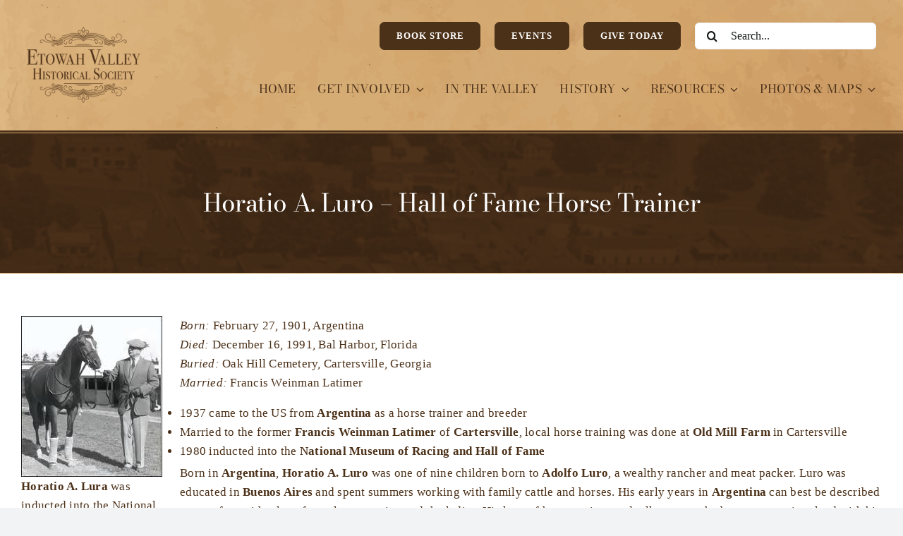

--- FILE ---
content_type: text/html; charset=UTF-8
request_url: https://evhsonline.org/bartow-history/people/horatio-a-luro-hall-of-fame-horse-trainer
body_size: 17699
content:
<!DOCTYPE html>
<html class="avada-html-layout-wide avada-html-header-position-top" lang="en-US" prefix="og: http://ogp.me/ns# fb: http://ogp.me/ns/fb#">
<head>
	<meta http-equiv="X-UA-Compatible" content="IE=edge" />
	<meta http-equiv="Content-Type" content="text/html; charset=utf-8"/>
	<meta name="viewport" content="width=device-width, initial-scale=1" />
	<title>Horatio A. Luro – Hall of Fame Horse Trainer &#8211; The Etowah Valley Historical Society of Bartow County, Georgia</title>
<meta name='robots' content='max-image-preview:large' />
<link rel='dns-prefetch' href='//www.googletagmanager.com' />
<link rel="alternate" type="application/rss+xml" title="The Etowah Valley Historical Society of Bartow County, Georgia &raquo; Feed" href="https://evhsonline.org/feed" />
<link rel="alternate" type="application/rss+xml" title="The Etowah Valley Historical Society of Bartow County, Georgia &raquo; Comments Feed" href="https://evhsonline.org/comments/feed" />
<link rel="alternate" type="text/calendar" title="The Etowah Valley Historical Society of Bartow County, Georgia &raquo; iCal Feed" href="https://evhsonline.org/events/?ical=1" />
		
		
		
				<link rel="alternate" type="application/rss+xml" title="The Etowah Valley Historical Society of Bartow County, Georgia &raquo; Horatio A. Luro – Hall of Fame Horse Trainer Comments Feed" href="https://evhsonline.org/bartow-history/people/horatio-a-luro-hall-of-fame-horse-trainer/feed" />
<link rel="alternate" title="oEmbed (JSON)" type="application/json+oembed" href="https://evhsonline.org/wp-json/oembed/1.0/embed?url=https%3A%2F%2Fevhsonline.org%2Fbartow-history%2Fpeople%2Fhoratio-a-luro-hall-of-fame-horse-trainer" />
<link rel="alternate" title="oEmbed (XML)" type="text/xml+oembed" href="https://evhsonline.org/wp-json/oembed/1.0/embed?url=https%3A%2F%2Fevhsonline.org%2Fbartow-history%2Fpeople%2Fhoratio-a-luro-hall-of-fame-horse-trainer&#038;format=xml" />
					<meta name="description" content="Horatio A. Lura was inducted into the National Museum of Racing and Hall of Fame in 1980 

Born: February 27, 1901, Argentina
Died: December 16, 1991, Bal Harbor, Florida
Buried: Oak Hill Cemetery, Cartersville, Georgia
Married: Francis Weinman Latimer

	1937 came to the US from Argentina as a horse trainer"/>
				
		<meta property="og:locale" content="en_US"/>
		<meta property="og:type" content="article"/>
		<meta property="og:site_name" content="The Etowah Valley Historical Society of Bartow County, Georgia"/>
		<meta property="og:title" content="  Horatio A. Luro – Hall of Fame Horse Trainer"/>
				<meta property="og:description" content="Horatio A. Lura was inducted into the National Museum of Racing and Hall of Fame in 1980 

Born: February 27, 1901, Argentina
Died: December 16, 1991, Bal Harbor, Florida
Buried: Oak Hill Cemetery, Cartersville, Georgia
Married: Francis Weinman Latimer

	1937 came to the US from Argentina as a horse trainer"/>
				<meta property="og:url" content="https://evhsonline.org/bartow-history/people/horatio-a-luro-hall-of-fame-horse-trainer"/>
													<meta property="article:modified_time" content="2018-11-21T16:26:37-05:00"/>
											<meta property="og:image" content="https://evhsonline.org/wp-content/uploads/2023/12/EVHS-Logo-black-1-150x150-1-1-1.png"/>
		<meta property="og:image:width" content="230"/>
		<meta property="og:image:height" content="230"/>
		<meta property="og:image:type" content="image/png"/>
				<style id='wp-img-auto-sizes-contain-inline-css' type='text/css'>
img:is([sizes=auto i],[sizes^="auto," i]){contain-intrinsic-size:3000px 1500px}
/*# sourceURL=wp-img-auto-sizes-contain-inline-css */
</style>
<link rel='stylesheet' id='mtq_CoreStyleSheets-css' href='http://evhsonline.org/wp-content/plugins/mtouch-quiz/mtq_core_style.css?ver=3.1.3' type='text/css' media='all' />
<link rel='stylesheet' id='mtq_ThemeStyleSheets-css' href='http://evhsonline.org/wp-content/plugins/mtouch-quiz/mtq_theme_style.css?ver=3.1.3' type='text/css' media='all' />
<style id='wp-emoji-styles-inline-css' type='text/css'>

	img.wp-smiley, img.emoji {
		display: inline !important;
		border: none !important;
		box-shadow: none !important;
		height: 1em !important;
		width: 1em !important;
		margin: 0 0.07em !important;
		vertical-align: -0.1em !important;
		background: none !important;
		padding: 0 !important;
	}
/*# sourceURL=wp-emoji-styles-inline-css */
</style>
<link rel='stylesheet' id='wp-block-library-css' href='https://evhsonline.org/wp-includes/css/dist/block-library/style.min.css?ver=6.9' type='text/css' media='all' />
<link rel='stylesheet' id='wc-blocks-style-css' href='https://evhsonline.org/wp-content/plugins/woocommerce/assets/client/blocks/wc-blocks.css?ver=wc-10.4.3' type='text/css' media='all' />
<style id='global-styles-inline-css' type='text/css'>
:root{--wp--preset--aspect-ratio--square: 1;--wp--preset--aspect-ratio--4-3: 4/3;--wp--preset--aspect-ratio--3-4: 3/4;--wp--preset--aspect-ratio--3-2: 3/2;--wp--preset--aspect-ratio--2-3: 2/3;--wp--preset--aspect-ratio--16-9: 16/9;--wp--preset--aspect-ratio--9-16: 9/16;--wp--preset--color--black: #000000;--wp--preset--color--cyan-bluish-gray: #abb8c3;--wp--preset--color--white: #ffffff;--wp--preset--color--pale-pink: #f78da7;--wp--preset--color--vivid-red: #cf2e2e;--wp--preset--color--luminous-vivid-orange: #ff6900;--wp--preset--color--luminous-vivid-amber: #fcb900;--wp--preset--color--light-green-cyan: #7bdcb5;--wp--preset--color--vivid-green-cyan: #00d084;--wp--preset--color--pale-cyan-blue: #8ed1fc;--wp--preset--color--vivid-cyan-blue: #0693e3;--wp--preset--color--vivid-purple: #9b51e0;--wp--preset--color--awb-color-1: #ffffff;--wp--preset--color--awb-color-2: #f9f9fb;--wp--preset--color--awb-color-3: #f2f3f5;--wp--preset--color--awb-color-4: #4c3119;--wp--preset--color--awb-color-5: #4c3119;--wp--preset--color--awb-color-6: #434549;--wp--preset--color--awb-color-7: #212326;--wp--preset--color--awb-color-8: #141617;--wp--preset--color--awb-color-custom-1: #d3a871;--wp--preset--gradient--vivid-cyan-blue-to-vivid-purple: linear-gradient(135deg,rgb(6,147,227) 0%,rgb(155,81,224) 100%);--wp--preset--gradient--light-green-cyan-to-vivid-green-cyan: linear-gradient(135deg,rgb(122,220,180) 0%,rgb(0,208,130) 100%);--wp--preset--gradient--luminous-vivid-amber-to-luminous-vivid-orange: linear-gradient(135deg,rgb(252,185,0) 0%,rgb(255,105,0) 100%);--wp--preset--gradient--luminous-vivid-orange-to-vivid-red: linear-gradient(135deg,rgb(255,105,0) 0%,rgb(207,46,46) 100%);--wp--preset--gradient--very-light-gray-to-cyan-bluish-gray: linear-gradient(135deg,rgb(238,238,238) 0%,rgb(169,184,195) 100%);--wp--preset--gradient--cool-to-warm-spectrum: linear-gradient(135deg,rgb(74,234,220) 0%,rgb(151,120,209) 20%,rgb(207,42,186) 40%,rgb(238,44,130) 60%,rgb(251,105,98) 80%,rgb(254,248,76) 100%);--wp--preset--gradient--blush-light-purple: linear-gradient(135deg,rgb(255,206,236) 0%,rgb(152,150,240) 100%);--wp--preset--gradient--blush-bordeaux: linear-gradient(135deg,rgb(254,205,165) 0%,rgb(254,45,45) 50%,rgb(107,0,62) 100%);--wp--preset--gradient--luminous-dusk: linear-gradient(135deg,rgb(255,203,112) 0%,rgb(199,81,192) 50%,rgb(65,88,208) 100%);--wp--preset--gradient--pale-ocean: linear-gradient(135deg,rgb(255,245,203) 0%,rgb(182,227,212) 50%,rgb(51,167,181) 100%);--wp--preset--gradient--electric-grass: linear-gradient(135deg,rgb(202,248,128) 0%,rgb(113,206,126) 100%);--wp--preset--gradient--midnight: linear-gradient(135deg,rgb(2,3,129) 0%,rgb(40,116,252) 100%);--wp--preset--font-size--small: 12.75px;--wp--preset--font-size--medium: 20px;--wp--preset--font-size--large: 25.5px;--wp--preset--font-size--x-large: 42px;--wp--preset--font-size--normal: 17px;--wp--preset--font-size--xlarge: 34px;--wp--preset--font-size--huge: 51px;--wp--preset--spacing--20: 0.44rem;--wp--preset--spacing--30: 0.67rem;--wp--preset--spacing--40: 1rem;--wp--preset--spacing--50: 1.5rem;--wp--preset--spacing--60: 2.25rem;--wp--preset--spacing--70: 3.38rem;--wp--preset--spacing--80: 5.06rem;--wp--preset--shadow--natural: 6px 6px 9px rgba(0, 0, 0, 0.2);--wp--preset--shadow--deep: 12px 12px 50px rgba(0, 0, 0, 0.4);--wp--preset--shadow--sharp: 6px 6px 0px rgba(0, 0, 0, 0.2);--wp--preset--shadow--outlined: 6px 6px 0px -3px rgb(255, 255, 255), 6px 6px rgb(0, 0, 0);--wp--preset--shadow--crisp: 6px 6px 0px rgb(0, 0, 0);}:where(.is-layout-flex){gap: 0.5em;}:where(.is-layout-grid){gap: 0.5em;}body .is-layout-flex{display: flex;}.is-layout-flex{flex-wrap: wrap;align-items: center;}.is-layout-flex > :is(*, div){margin: 0;}body .is-layout-grid{display: grid;}.is-layout-grid > :is(*, div){margin: 0;}:where(.wp-block-columns.is-layout-flex){gap: 2em;}:where(.wp-block-columns.is-layout-grid){gap: 2em;}:where(.wp-block-post-template.is-layout-flex){gap: 1.25em;}:where(.wp-block-post-template.is-layout-grid){gap: 1.25em;}.has-black-color{color: var(--wp--preset--color--black) !important;}.has-cyan-bluish-gray-color{color: var(--wp--preset--color--cyan-bluish-gray) !important;}.has-white-color{color: var(--wp--preset--color--white) !important;}.has-pale-pink-color{color: var(--wp--preset--color--pale-pink) !important;}.has-vivid-red-color{color: var(--wp--preset--color--vivid-red) !important;}.has-luminous-vivid-orange-color{color: var(--wp--preset--color--luminous-vivid-orange) !important;}.has-luminous-vivid-amber-color{color: var(--wp--preset--color--luminous-vivid-amber) !important;}.has-light-green-cyan-color{color: var(--wp--preset--color--light-green-cyan) !important;}.has-vivid-green-cyan-color{color: var(--wp--preset--color--vivid-green-cyan) !important;}.has-pale-cyan-blue-color{color: var(--wp--preset--color--pale-cyan-blue) !important;}.has-vivid-cyan-blue-color{color: var(--wp--preset--color--vivid-cyan-blue) !important;}.has-vivid-purple-color{color: var(--wp--preset--color--vivid-purple) !important;}.has-black-background-color{background-color: var(--wp--preset--color--black) !important;}.has-cyan-bluish-gray-background-color{background-color: var(--wp--preset--color--cyan-bluish-gray) !important;}.has-white-background-color{background-color: var(--wp--preset--color--white) !important;}.has-pale-pink-background-color{background-color: var(--wp--preset--color--pale-pink) !important;}.has-vivid-red-background-color{background-color: var(--wp--preset--color--vivid-red) !important;}.has-luminous-vivid-orange-background-color{background-color: var(--wp--preset--color--luminous-vivid-orange) !important;}.has-luminous-vivid-amber-background-color{background-color: var(--wp--preset--color--luminous-vivid-amber) !important;}.has-light-green-cyan-background-color{background-color: var(--wp--preset--color--light-green-cyan) !important;}.has-vivid-green-cyan-background-color{background-color: var(--wp--preset--color--vivid-green-cyan) !important;}.has-pale-cyan-blue-background-color{background-color: var(--wp--preset--color--pale-cyan-blue) !important;}.has-vivid-cyan-blue-background-color{background-color: var(--wp--preset--color--vivid-cyan-blue) !important;}.has-vivid-purple-background-color{background-color: var(--wp--preset--color--vivid-purple) !important;}.has-black-border-color{border-color: var(--wp--preset--color--black) !important;}.has-cyan-bluish-gray-border-color{border-color: var(--wp--preset--color--cyan-bluish-gray) !important;}.has-white-border-color{border-color: var(--wp--preset--color--white) !important;}.has-pale-pink-border-color{border-color: var(--wp--preset--color--pale-pink) !important;}.has-vivid-red-border-color{border-color: var(--wp--preset--color--vivid-red) !important;}.has-luminous-vivid-orange-border-color{border-color: var(--wp--preset--color--luminous-vivid-orange) !important;}.has-luminous-vivid-amber-border-color{border-color: var(--wp--preset--color--luminous-vivid-amber) !important;}.has-light-green-cyan-border-color{border-color: var(--wp--preset--color--light-green-cyan) !important;}.has-vivid-green-cyan-border-color{border-color: var(--wp--preset--color--vivid-green-cyan) !important;}.has-pale-cyan-blue-border-color{border-color: var(--wp--preset--color--pale-cyan-blue) !important;}.has-vivid-cyan-blue-border-color{border-color: var(--wp--preset--color--vivid-cyan-blue) !important;}.has-vivid-purple-border-color{border-color: var(--wp--preset--color--vivid-purple) !important;}.has-vivid-cyan-blue-to-vivid-purple-gradient-background{background: var(--wp--preset--gradient--vivid-cyan-blue-to-vivid-purple) !important;}.has-light-green-cyan-to-vivid-green-cyan-gradient-background{background: var(--wp--preset--gradient--light-green-cyan-to-vivid-green-cyan) !important;}.has-luminous-vivid-amber-to-luminous-vivid-orange-gradient-background{background: var(--wp--preset--gradient--luminous-vivid-amber-to-luminous-vivid-orange) !important;}.has-luminous-vivid-orange-to-vivid-red-gradient-background{background: var(--wp--preset--gradient--luminous-vivid-orange-to-vivid-red) !important;}.has-very-light-gray-to-cyan-bluish-gray-gradient-background{background: var(--wp--preset--gradient--very-light-gray-to-cyan-bluish-gray) !important;}.has-cool-to-warm-spectrum-gradient-background{background: var(--wp--preset--gradient--cool-to-warm-spectrum) !important;}.has-blush-light-purple-gradient-background{background: var(--wp--preset--gradient--blush-light-purple) !important;}.has-blush-bordeaux-gradient-background{background: var(--wp--preset--gradient--blush-bordeaux) !important;}.has-luminous-dusk-gradient-background{background: var(--wp--preset--gradient--luminous-dusk) !important;}.has-pale-ocean-gradient-background{background: var(--wp--preset--gradient--pale-ocean) !important;}.has-electric-grass-gradient-background{background: var(--wp--preset--gradient--electric-grass) !important;}.has-midnight-gradient-background{background: var(--wp--preset--gradient--midnight) !important;}.has-small-font-size{font-size: var(--wp--preset--font-size--small) !important;}.has-medium-font-size{font-size: var(--wp--preset--font-size--medium) !important;}.has-large-font-size{font-size: var(--wp--preset--font-size--large) !important;}.has-x-large-font-size{font-size: var(--wp--preset--font-size--x-large) !important;}
/*# sourceURL=global-styles-inline-css */
</style>

<style id='classic-theme-styles-inline-css' type='text/css'>
/*! This file is auto-generated */
.wp-block-button__link{color:#fff;background-color:#32373c;border-radius:9999px;box-shadow:none;text-decoration:none;padding:calc(.667em + 2px) calc(1.333em + 2px);font-size:1.125em}.wp-block-file__button{background:#32373c;color:#fff;text-decoration:none}
/*# sourceURL=/wp-includes/css/classic-themes.min.css */
</style>
<style id='woocommerce-inline-inline-css' type='text/css'>
.woocommerce form .form-row .required { visibility: visible; }
/*# sourceURL=woocommerce-inline-inline-css */
</style>
<link rel='stylesheet' id='fusion-dynamic-css-css' href='https://evhsonline.org/wp-content/uploads/fusion-styles/6f5097dd4202a902ec82a6a6dba7953d.min.css?ver=3.14.2' type='text/css' media='all' />
<script type="text/javascript" src="https://evhsonline.org/wp-includes/js/jquery/jquery.min.js?ver=3.7.1" id="jquery-core-js"></script>
<script type="text/javascript" src="https://evhsonline.org/wp-includes/js/jquery/jquery-migrate.min.js?ver=3.4.1" id="jquery-migrate-js"></script>
<script type="text/javascript" src="https://evhsonline.org/wp-content/plugins/mtouch-quiz/script.js?ver=3.1.3" id="mtq_script-js"></script>
<script type="text/javascript" src="https://evhsonline.org/wp-content/plugins/woocommerce/assets/js/jquery-blockui/jquery.blockUI.min.js?ver=2.7.0-wc.10.4.3" id="wc-jquery-blockui-js" defer="defer" data-wp-strategy="defer"></script>
<script type="text/javascript" id="wc-add-to-cart-js-extra">
/* <![CDATA[ */
var wc_add_to_cart_params = {"ajax_url":"/wp-admin/admin-ajax.php","wc_ajax_url":"/?wc-ajax=%%endpoint%%","i18n_view_cart":"View cart","cart_url":"https://evhsonline.org/cart","is_cart":"","cart_redirect_after_add":"yes"};
//# sourceURL=wc-add-to-cart-js-extra
/* ]]> */
</script>
<script type="text/javascript" src="https://evhsonline.org/wp-content/plugins/woocommerce/assets/js/frontend/add-to-cart.min.js?ver=10.4.3" id="wc-add-to-cart-js" defer="defer" data-wp-strategy="defer"></script>
<script type="text/javascript" src="https://evhsonline.org/wp-content/plugins/woocommerce/assets/js/js-cookie/js.cookie.min.js?ver=2.1.4-wc.10.4.3" id="wc-js-cookie-js" defer="defer" data-wp-strategy="defer"></script>
<script type="text/javascript" id="woocommerce-js-extra">
/* <![CDATA[ */
var woocommerce_params = {"ajax_url":"/wp-admin/admin-ajax.php","wc_ajax_url":"/?wc-ajax=%%endpoint%%","i18n_password_show":"Show password","i18n_password_hide":"Hide password"};
//# sourceURL=woocommerce-js-extra
/* ]]> */
</script>
<script type="text/javascript" src="https://evhsonline.org/wp-content/plugins/woocommerce/assets/js/frontend/woocommerce.min.js?ver=10.4.3" id="woocommerce-js" defer="defer" data-wp-strategy="defer"></script>
<link rel="https://api.w.org/" href="https://evhsonline.org/wp-json/" /><link rel="alternate" title="JSON" type="application/json" href="https://evhsonline.org/wp-json/wp/v2/pages/3700" /><link rel="EditURI" type="application/rsd+xml" title="RSD" href="https://evhsonline.org/xmlrpc.php?rsd" />
<link rel="canonical" href="https://evhsonline.org/bartow-history/people/horatio-a-luro-hall-of-fame-horse-trainer" />
<link rel='shortlink' href='https://evhsonline.org/?p=3700' />
<meta name="generator" content="Site Kit by Google 1.170.0" /><meta name="tec-api-version" content="v1"><meta name="tec-api-origin" content="https://evhsonline.org"><link rel="alternate" href="https://evhsonline.org/wp-json/tribe/events/v1/" /><link rel="preload" href="https://evhsonline.org/wp-content/themes/Avada/includes/lib/assets/fonts/icomoon/awb-icons.woff" as="font" type="font/woff" crossorigin><link rel="preload" href="//evhsonline.org/wp-content/themes/Avada/includes/lib/assets/fonts/fontawesome/webfonts/fa-brands-400.woff2" as="font" type="font/woff2" crossorigin><link rel="preload" href="//evhsonline.org/wp-content/themes/Avada/includes/lib/assets/fonts/fontawesome/webfonts/fa-regular-400.woff2" as="font" type="font/woff2" crossorigin><link rel="preload" href="//evhsonline.org/wp-content/themes/Avada/includes/lib/assets/fonts/fontawesome/webfonts/fa-solid-900.woff2" as="font" type="font/woff2" crossorigin><style type="text/css" id="css-fb-visibility">@media screen and (max-width: 800px){.fusion-no-small-visibility{display:none !important;}body .sm-text-align-center{text-align:center !important;}body .sm-text-align-left{text-align:left !important;}body .sm-text-align-right{text-align:right !important;}body .sm-text-align-justify{text-align:justify !important;}body .sm-flex-align-center{justify-content:center !important;}body .sm-flex-align-flex-start{justify-content:flex-start !important;}body .sm-flex-align-flex-end{justify-content:flex-end !important;}body .sm-mx-auto{margin-left:auto !important;margin-right:auto !important;}body .sm-ml-auto{margin-left:auto !important;}body .sm-mr-auto{margin-right:auto !important;}body .fusion-absolute-position-small{position:absolute;width:100%;}.awb-sticky.awb-sticky-small{ position: sticky; top: var(--awb-sticky-offset,0); }}@media screen and (min-width: 801px) and (max-width: 800px){.fusion-no-medium-visibility{display:none !important;}body .md-text-align-center{text-align:center !important;}body .md-text-align-left{text-align:left !important;}body .md-text-align-right{text-align:right !important;}body .md-text-align-justify{text-align:justify !important;}body .md-flex-align-center{justify-content:center !important;}body .md-flex-align-flex-start{justify-content:flex-start !important;}body .md-flex-align-flex-end{justify-content:flex-end !important;}body .md-mx-auto{margin-left:auto !important;margin-right:auto !important;}body .md-ml-auto{margin-left:auto !important;}body .md-mr-auto{margin-right:auto !important;}body .fusion-absolute-position-medium{position:absolute;width:100%;}.awb-sticky.awb-sticky-medium{ position: sticky; top: var(--awb-sticky-offset,0); }}@media screen and (min-width: 801px){.fusion-no-large-visibility{display:none !important;}body .lg-text-align-center{text-align:center !important;}body .lg-text-align-left{text-align:left !important;}body .lg-text-align-right{text-align:right !important;}body .lg-text-align-justify{text-align:justify !important;}body .lg-flex-align-center{justify-content:center !important;}body .lg-flex-align-flex-start{justify-content:flex-start !important;}body .lg-flex-align-flex-end{justify-content:flex-end !important;}body .lg-mx-auto{margin-left:auto !important;margin-right:auto !important;}body .lg-ml-auto{margin-left:auto !important;}body .lg-mr-auto{margin-right:auto !important;}body .fusion-absolute-position-large{position:absolute;width:100%;}.awb-sticky.awb-sticky-large{ position: sticky; top: var(--awb-sticky-offset,0); }}</style>	<noscript><style>.woocommerce-product-gallery{ opacity: 1 !important; }</style></noscript>
	<style type="text/css" media="all">
/* <![CDATA[ */
@import url("https://evhsonline.org/wp-content/plugins/wp-table-reloaded/css/plugin.css?ver=1.9.4");
@import url("https://evhsonline.org/wp-content/plugins/wp-table-reloaded/css/datatables.css?ver=1.9.4");
/* ]]> */
</style><meta name="generator" content="Powered by Slider Revolution 6.7.38 - responsive, Mobile-Friendly Slider Plugin for WordPress with comfortable drag and drop interface." />
<link rel="icon" href="https://evhsonline.org/wp-content/uploads/2015/12/1450200511.png" sizes="32x32" />
<link rel="icon" href="https://evhsonline.org/wp-content/uploads/2015/12/1450200511.png" sizes="192x192" />
<link rel="apple-touch-icon" href="https://evhsonline.org/wp-content/uploads/2015/12/1450200511.png" />
<meta name="msapplication-TileImage" content="https://evhsonline.org/wp-content/uploads/2015/12/1450200511.png" />
<script>function setREVStartSize(e){
			//window.requestAnimationFrame(function() {
				window.RSIW = window.RSIW===undefined ? window.innerWidth : window.RSIW;
				window.RSIH = window.RSIH===undefined ? window.innerHeight : window.RSIH;
				try {
					var pw = document.getElementById(e.c).parentNode.offsetWidth,
						newh;
					pw = pw===0 || isNaN(pw) || (e.l=="fullwidth" || e.layout=="fullwidth") ? window.RSIW : pw;
					e.tabw = e.tabw===undefined ? 0 : parseInt(e.tabw);
					e.thumbw = e.thumbw===undefined ? 0 : parseInt(e.thumbw);
					e.tabh = e.tabh===undefined ? 0 : parseInt(e.tabh);
					e.thumbh = e.thumbh===undefined ? 0 : parseInt(e.thumbh);
					e.tabhide = e.tabhide===undefined ? 0 : parseInt(e.tabhide);
					e.thumbhide = e.thumbhide===undefined ? 0 : parseInt(e.thumbhide);
					e.mh = e.mh===undefined || e.mh=="" || e.mh==="auto" ? 0 : parseInt(e.mh,0);
					if(e.layout==="fullscreen" || e.l==="fullscreen")
						newh = Math.max(e.mh,window.RSIH);
					else{
						e.gw = Array.isArray(e.gw) ? e.gw : [e.gw];
						for (var i in e.rl) if (e.gw[i]===undefined || e.gw[i]===0) e.gw[i] = e.gw[i-1];
						e.gh = e.el===undefined || e.el==="" || (Array.isArray(e.el) && e.el.length==0)? e.gh : e.el;
						e.gh = Array.isArray(e.gh) ? e.gh : [e.gh];
						for (var i in e.rl) if (e.gh[i]===undefined || e.gh[i]===0) e.gh[i] = e.gh[i-1];
											
						var nl = new Array(e.rl.length),
							ix = 0,
							sl;
						e.tabw = e.tabhide>=pw ? 0 : e.tabw;
						e.thumbw = e.thumbhide>=pw ? 0 : e.thumbw;
						e.tabh = e.tabhide>=pw ? 0 : e.tabh;
						e.thumbh = e.thumbhide>=pw ? 0 : e.thumbh;
						for (var i in e.rl) nl[i] = e.rl[i]<window.RSIW ? 0 : e.rl[i];
						sl = nl[0];
						for (var i in nl) if (sl>nl[i] && nl[i]>0) { sl = nl[i]; ix=i;}
						var m = pw>(e.gw[ix]+e.tabw+e.thumbw) ? 1 : (pw-(e.tabw+e.thumbw)) / (e.gw[ix]);
						newh =  (e.gh[ix] * m) + (e.tabh + e.thumbh);
					}
					var el = document.getElementById(e.c);
					if (el!==null && el) el.style.height = newh+"px";
					el = document.getElementById(e.c+"_wrapper");
					if (el!==null && el) {
						el.style.height = newh+"px";
						el.style.display = "block";
					}
				} catch(e){
					console.log("Failure at Presize of Slider:" + e)
				}
			//});
		  };</script>
		<script type="text/javascript">
			var doc = document.documentElement;
			doc.setAttribute( 'data-useragent', navigator.userAgent );
		</script>
		
	<link rel='stylesheet' id='wc-square-cart-checkout-block-css' href='https://evhsonline.org/wp-content/plugins/woocommerce-square/build/assets/frontend/wc-square-cart-checkout-blocks.css?ver=5.2.0' type='text/css' media='all' />
<link rel='stylesheet' id='rs-plugin-settings-css' href='//evhsonline.org/wp-content/plugins/revslider/sr6/assets/css/rs6.css?ver=6.7.38' type='text/css' media='all' />
<style id='rs-plugin-settings-inline-css' type='text/css'>
#rs-demo-id {}
/*# sourceURL=rs-plugin-settings-inline-css */
</style>
</head>

<body class="wp-singular page-template-default page page-id-3700 page-child parent-pageid-42 wp-custom-logo wp-theme-Avada theme-Avada woocommerce-no-js tribe-no-js fusion-image-hovers fusion-pagination-sizing fusion-button_type-flat fusion-button_span-yes fusion-button_gradient-linear avada-image-rollover-circle-yes avada-image-rollover-yes avada-image-rollover-direction-left fusion-body ltr no-tablet-sticky-header no-mobile-sticky-header no-mobile-slidingbar no-mobile-totop fusion-disable-outline fusion-sub-menu-fade mobile-logo-pos-center layout-wide-mode avada-has-boxed-modal-shadow-none layout-scroll-offset-full avada-has-zero-margin-offset-top fusion-top-header menu-text-align-center fusion-woo-product-design-classic fusion-woo-shop-page-columns-4 fusion-woo-related-columns-4 fusion-woo-archive-page-columns-3 avada-has-woo-gallery-disabled woo-sale-badge-circle woo-outofstock-badge-top_bar mobile-menu-design-classic fusion-show-pagination-text fusion-header-layout-v1 avada-responsive avada-footer-fx-none avada-menu-highlight-style-bar fusion-search-form-clean fusion-main-menu-search-overlay fusion-avatar-circle avada-dropdown-styles avada-blog-layout-grid avada-blog-archive-layout-grid avada-ec-not-100-width avada-ec-meta-layout-sidebar avada-header-shadow-no avada-menu-icon-position-left avada-has-megamenu-shadow avada-has-pagetitle-bg-parallax avada-has-mobile-menu-search avada-has-main-nav-search-icon avada-has-breadcrumb-mobile-hidden avada-has-titlebar-bar_and_content avada-header-border-color-full-transparent avada-has-header-bg-image avada-header-bg-no-repeat avada-has-header-bg-full avada-has-header-bg-parallax avada-has-pagination-width_height avada-flyout-menu-direction-fade avada-ec-views-v2" data-awb-post-id="3700">
		<a class="skip-link screen-reader-text" href="#content">Skip to content</a>

	<div id="boxed-wrapper">
		
		<div id="wrapper" class="fusion-wrapper">
			<div id="home" style="position:relative;top:-1px;"></div>
												<div class="fusion-tb-header"><div class="fusion-fullwidth fullwidth-box fusion-builder-row-1 fusion-flex-container has-pattern-background has-mask-background fusion-parallax-none hundred-percent-fullwidth non-hundred-percent-height-scrolling fusion-custom-z-index" style="--awb-border-sizes-bottom:3px;--awb-border-color:var(--awb-color4);--awb-border-radius-top-left:0px;--awb-border-radius-top-right:0px;--awb-border-radius-bottom-right:0px;--awb-border-radius-bottom-left:0px;--awb-z-index:99999;--awb-padding-top:1%;--awb-padding-right:3%;--awb-padding-left:3%;--awb-background-image:url(&quot;https://evhsonline.org/wp-content/uploads/2023/12/Screen-Shot-2023-12-19-at-4.45.11-PM.png&quot;);--awb-background-size:cover;--awb-flex-wrap:wrap;" ><div class="fusion-builder-row fusion-row fusion-flex-align-items-center fusion-flex-justify-content-space-between fusion-flex-content-wrap" style="width:104% !important;max-width:104% !important;margin-left: calc(-4% / 2 );margin-right: calc(-4% / 2 );"><div class="fusion-layout-column fusion_builder_column fusion-builder-column-0 fusion_builder_column_1_6 1_6 fusion-flex-column fusion-column-inner-bg-wrapper" style="--awb-inner-bg-size:cover;--awb-width-large:16.6666666667%;--awb-margin-top-large:0px;--awb-spacing-right-large:11.52%;--awb-margin-bottom-large:20px;--awb-spacing-left-large:11.52%;--awb-width-medium:16.6666666667%;--awb-order-medium:0;--awb-spacing-right-medium:11.52%;--awb-spacing-left-medium:11.52%;--awb-width-small:100%;--awb-order-small:0;--awb-spacing-right-small:1.92%;--awb-spacing-left-small:1.92%;" data-scroll-devices="small-visibility,medium-visibility,large-visibility"><span class="fusion-column-inner-bg hover-type-none"><a class="fusion-column-anchor" href="https://evhsonline.org/"><span class="fusion-column-inner-bg-image"></span></a></span><div class="fusion-column-wrapper fusion-column-has-shadow fusion-flex-justify-content-flex-start fusion-content-layout-column"><div class="fusion-image-element sm-text-align-center" style="--awb-margin-top:4%;--awb-caption-title-font-family:var(--h2_typography-font-family);--awb-caption-title-font-weight:var(--h2_typography-font-weight);--awb-caption-title-font-style:var(--h2_typography-font-style);--awb-caption-title-size:var(--h2_typography-font-size);--awb-caption-title-transform:var(--h2_typography-text-transform);--awb-caption-title-line-height:var(--h2_typography-line-height);--awb-caption-title-letter-spacing:var(--h2_typography-letter-spacing);"><span class=" fusion-imageframe imageframe-none imageframe-1 hover-type-none"><img fetchpriority="high" decoding="async" width="1024" height="688" alt="Etowah Valley Historical Society" title="Etowah Valley Historical Society" src="https://evhsonline.org/wp-content/uploads/2024/01/EVHS_Logo_StackedDecorative-noicon-1024x688.png" class="img-responsive wp-image-54181" srcset="https://evhsonline.org/wp-content/uploads/2024/01/EVHS_Logo_StackedDecorative-noicon-200x134.png 200w, https://evhsonline.org/wp-content/uploads/2024/01/EVHS_Logo_StackedDecorative-noicon-400x269.png 400w, https://evhsonline.org/wp-content/uploads/2024/01/EVHS_Logo_StackedDecorative-noicon-600x403.png 600w, https://evhsonline.org/wp-content/uploads/2024/01/EVHS_Logo_StackedDecorative-noicon-800x538.png 800w, https://evhsonline.org/wp-content/uploads/2024/01/EVHS_Logo_StackedDecorative-noicon-1200x806.png 1200w" sizes="(max-width: 800px) 100vw, (max-width: 1919px) 400px,(min-width: 1920px) 17vw" /></span></div></div></div><div class="fusion-layout-column fusion_builder_column fusion-builder-column-1 fusion_builder_column_5_6 5_6 fusion-flex-column" style="--awb-bg-size:cover;--awb-width-large:83.3333333333%;--awb-margin-top-large:0px;--awb-spacing-right-large:2.304%;--awb-margin-bottom-large:20px;--awb-spacing-left-large:2.304%;--awb-width-medium:83.3333333333%;--awb-order-medium:0;--awb-spacing-right-medium:2.304%;--awb-spacing-left-medium:2.304%;--awb-width-small:100%;--awb-order-small:0;--awb-spacing-right-small:1.92%;--awb-spacing-left-small:1.92%;"><div class="fusion-column-wrapper fusion-column-has-shadow fusion-flex-justify-content-flex-start fusion-content-layout-column"><nav class="awb-menu awb-menu_row awb-menu_em-hover mobile-mode-collapse-to-button awb-menu_icons-left awb-menu_dc-yes mobile-trigger-fullwidth-off awb-menu_mobile-toggle awb-menu_indent-left mobile-size-full-absolute loading mega-menu-loading awb-menu_desktop awb-menu_dropdown awb-menu_expand-right awb-menu_transition-fade fusion-no-small-visibility" style="--awb-font-size:17px;--awb-text-transform:uppercase;--awb-gap:2%;--awb-justify-content:flex-end;--awb-main-justify-content:flex-start;--awb-mobile-justify:flex-start;--awb-mobile-caret-left:auto;--awb-mobile-caret-right:0;--awb-fusion-font-family-typography:&quot;Bodoni Moda&quot;;--awb-fusion-font-style-typography:normal;--awb-fusion-font-weight-typography:700;--awb-fusion-font-family-submenu-typography:inherit;--awb-fusion-font-style-submenu-typography:normal;--awb-fusion-font-weight-submenu-typography:400;--awb-fusion-font-family-mobile-typography:inherit;--awb-fusion-font-style-mobile-typography:normal;--awb-fusion-font-weight-mobile-typography:400;" aria-label="Stacked Header - top" data-breakpoint="0" data-count="0" data-transition-type="fade" data-transition-time="300" data-expand="right"><ul id="menu-stacked-header-top" class="fusion-menu awb-menu__main-ul awb-menu__main-ul_row"><li  id="menu-item-54913"  class="menu-item menu-item-type-custom menu-item-object-custom menu-item-54913 awb-menu__li awb-menu__main-li awb-menu__li_button"  data-item-id="54913"><a  href="https://evhsonline.org/book-store" class="awb-menu__main-a awb-menu__main-a_button"><span class="menu-text fusion-button button-default button-medium">Book Store</span></a></li><li  id="menu-item-53685"  class="menu-item menu-item-type-custom menu-item-object-custom menu-item-53685 awb-menu__li awb-menu__main-li awb-menu__li_button"  data-item-id="53685"><a  href="https://evhsonline.org/events/" class="awb-menu__main-a awb-menu__main-a_button"><span class="menu-text fusion-button button-default button-medium">Events</span></a></li><li  id="menu-item-53681"  class="menu-item menu-item-type-custom menu-item-object-custom menu-item-53681 awb-menu__li awb-menu__main-li awb-menu__li_button"  data-item-id="53681"><a  href="https://evhsonline.org/donate" class="awb-menu__main-a awb-menu__main-a_button"><span class="menu-text fusion-button button-default button-medium">Give Today</span></a></li><li  id="menu-item-53682"  class="menu-item menu-item-type-custom menu-item-object-custom awb-menu__li_search-inline menu-item-53682 awb-menu__li awb-menu__main-li"  data-item-id="53682"><span class="awb-menu__main-background-default awb-menu__main-background-default_fade"></span><span class="awb-menu__main-background-active awb-menu__main-background-active_fade"></span><div class="awb-menu__search-inline">		<form role="search" class="searchform fusion-search-form  fusion-search-form-clean" method="get" action="https://evhsonline.org/">
			<div class="fusion-search-form-content">

				
				<div class="fusion-search-field search-field">
					<label><span class="screen-reader-text">Search for:</span>
													<input type="search" value="" name="s" class="s" placeholder="Search..." required aria-required="true" aria-label="Search..."/>
											</label>
				</div>
				<div class="fusion-search-button search-button">
					<input type="submit" class="fusion-search-submit searchsubmit" aria-label="Search" value="&#xf002;" />
									</div>

				
			</div>


			
		</form>
		</div></li></ul></nav><nav class="awb-menu awb-menu_row awb-menu_em-hover mobile-mode-collapse-to-button awb-menu_icons-left awb-menu_dc-yes mobile-trigger-fullwidth-on awb-menu_mobile-toggle awb-menu_indent-left awb-menu_mt-fullwidth mobile-size-full-absolute loading mega-menu-loading awb-menu_desktop awb-menu_dropdown awb-menu_expand-right awb-menu_transition-fade" style="--awb-font-size:17px;--awb-text-transform:uppercase;--awb-gap:3%;--awb-justify-content:flex-end;--awb-color:var(--awb-color4);--awb-active-color:var(--awb-color4);--awb-submenu-color:var(--awb-color1);--awb-submenu-bg:var(--awb-color4);--awb-submenu-sep-color:var(--awb-custom_color_1);--awb-submenu-active-bg:var(--awb-color1);--awb-submenu-active-color:var(--awb-color4);--awb-submenu-font-size:var(--awb-typography3-font-size);--awb-submenu-text-transform:var(--awb-typography3-text-transform);--awb-submenu-line-height:var(--awb-typography3-line-height);--awb-submenu-letter-spacing:var(--awb-typography3-letter-spacing);--awb-main-justify-content:flex-start;--awb-mobile-nav-button-align-hor:center;--awb-mobile-justify:flex-start;--awb-mobile-caret-left:auto;--awb-mobile-caret-right:0;--awb-fusion-font-family-typography:&quot;Bodoni Moda&quot;;--awb-fusion-font-style-typography:normal;--awb-fusion-font-weight-typography:400;--awb-fusion-font-family-submenu-typography:&quot;Bodoni Moda&quot;;--awb-fusion-font-style-submenu-typography:normal;--awb-fusion-font-weight-submenu-typography:400;--awb-fusion-font-family-mobile-typography:inherit;--awb-fusion-font-style-mobile-typography:normal;--awb-fusion-font-weight-mobile-typography:400;" aria-label="navigation" data-breakpoint="800" data-count="1" data-transition-type="fade" data-transition-time="300" data-expand="right"><button type="button" class="awb-menu__m-toggle" aria-expanded="false" aria-controls="menu-navigation"><span class="awb-menu__m-toggle-inner"><span class="collapsed-nav-text">MENU</span><span class="awb-menu__m-collapse-icon"><span class="awb-menu__m-collapse-icon-open fa-bars fas"></span><span class="awb-menu__m-collapse-icon-close fa-times fas"></span></span></span></button><ul id="menu-navigation" class="fusion-menu awb-menu__main-ul awb-menu__main-ul_row"><li  id="menu-item-42367"  class="menu-item menu-item-type-post_type menu-item-object-page menu-item-home menu-item-42367 awb-menu__li awb-menu__main-li awb-menu__main-li_regular"  data-item-id="42367"><span class="awb-menu__main-background-default awb-menu__main-background-default_fade"></span><span class="awb-menu__main-background-active awb-menu__main-background-active_fade"></span><a  href="https://evhsonline.org/" class="awb-menu__main-a awb-menu__main-a_regular"><span class="menu-text">Home</span></a></li><li  id="menu-item-54212"  class="menu-item menu-item-type-post_type menu-item-object-page menu-item-has-children menu-item-54212 awb-menu__li awb-menu__main-li awb-menu__main-li_regular"  data-item-id="54212"><span class="awb-menu__main-background-default awb-menu__main-background-default_fade"></span><span class="awb-menu__main-background-active awb-menu__main-background-active_fade"></span><a  href="https://evhsonline.org/membership-form" class="awb-menu__main-a awb-menu__main-a_regular"><span class="menu-text">Get Involved</span><span class="awb-menu__open-nav-submenu-hover"></span></a><button type="button" aria-label="Open submenu of Get Involved" aria-expanded="false" class="awb-menu__open-nav-submenu_mobile awb-menu__open-nav-submenu_main"></button><ul class="awb-menu__sub-ul awb-menu__sub-ul_main"><li  id="menu-item-50371"  class="menu-item menu-item-type-post_type menu-item-object-page menu-item-50371 awb-menu__li awb-menu__sub-li" ><a  href="https://evhsonline.org/contact" class="awb-menu__sub-a"><span>Contact Us</span></a></li><li  id="menu-item-50763"  class="menu-item menu-item-type-post_type menu-item-object-page menu-item-50763 awb-menu__li awb-menu__sub-li" ><a  href="https://evhsonline.org/membership/evhs-membership-application" class="awb-menu__sub-a"><span>Membership</span></a></li><li  id="menu-item-42398"  class="menu-item menu-item-type-post_type menu-item-object-page menu-item-42398 awb-menu__li awb-menu__sub-li" ><a  href="https://evhsonline.org/volunteer-form" class="awb-menu__sub-a"><span>Volunteer</span></a></li><li  id="menu-item-54518"  class="menu-item menu-item-type-post_type menu-item-object-page menu-item-54518 awb-menu__li awb-menu__sub-li" ><a  href="https://evhsonline.org/sponsors" class="awb-menu__sub-a"><span>Corporate Sponsorship</span></a></li><li  id="menu-item-51305"  class="menu-item menu-item-type-post_type menu-item-object-page menu-item-51305 awb-menu__li awb-menu__sub-li" ><a  href="https://evhsonline.org/about/committees" class="awb-menu__sub-a"><span>Committees</span></a></li><li  id="menu-item-46741"  class="menu-item menu-item-type-post_type menu-item-object-page menu-item-46741 awb-menu__li awb-menu__sub-li" ><a  href="https://evhsonline.org/evhs-speakers-bureau" class="awb-menu__sub-a"><span>Speaker’s Bureau</span></a></li><li  id="menu-item-42821"  class="menu-item menu-item-type-post_type menu-item-object-page menu-item-42821 awb-menu__li awb-menu__sub-li" ><a  href="https://evhsonline.org/lifetime-achievement" class="awb-menu__sub-a"><span>Lifetime Achievement Award</span></a></li><li  id="menu-item-49802"  class="menu-item menu-item-type-post_type menu-item-object-page menu-item-49802 awb-menu__li awb-menu__sub-li" ><a  href="https://evhsonline.org/etowah-valley-historical-society-president" class="awb-menu__sub-a"><span>EVHS Presidents</span></a></li><li  id="menu-item-50484"  class="menu-item menu-item-type-post_type menu-item-object-page menu-item-50484 awb-menu__li awb-menu__sub-li" ><a  href="https://evhsonline.org/metal-detector-participant-policy" class="awb-menu__sub-a"><span>Metal Detector Participant Policy</span></a></li></ul></li><li  id="menu-item-54161"  class="menu-item menu-item-type-post_type menu-item-object-page menu-item-54161 awb-menu__li awb-menu__main-li awb-menu__main-li_regular"  data-item-id="54161"><span class="awb-menu__main-background-default awb-menu__main-background-default_fade"></span><span class="awb-menu__main-background-active awb-menu__main-background-active_fade"></span><a  href="https://evhsonline.org/in-the-valley-event-venue" class="awb-menu__main-a awb-menu__main-a_regular"><span class="menu-text">In The Valley</span></a></li><li  id="menu-item-42804"  class="menu-item menu-item-type-custom menu-item-object-custom menu-item-has-children menu-item-42804 awb-menu__li awb-menu__main-li awb-menu__main-li_regular"  data-item-id="42804"><span class="awb-menu__main-background-default awb-menu__main-background-default_fade"></span><span class="awb-menu__main-background-active awb-menu__main-background-active_fade"></span><a  class="awb-menu__main-a awb-menu__main-a_regular"><span class="menu-text">History</span><span class="awb-menu__open-nav-submenu-hover"></span></a><button type="button" aria-label="Open submenu of History" aria-expanded="false" class="awb-menu__open-nav-submenu_mobile awb-menu__open-nav-submenu_main"></button><ul class="awb-menu__sub-ul awb-menu__sub-ul_main"><li  id="menu-item-51369"  class="menu-item menu-item-type-post_type menu-item-object-page menu-item-51369 awb-menu__li awb-menu__sub-li" ><a  href="https://evhsonline.org/african-american-quilting-project" class="awb-menu__sub-a"><span>African American History Initiative</span></a></li><li  id="menu-item-54299"  class="menu-item menu-item-type-custom menu-item-object-custom menu-item-54299 awb-menu__li awb-menu__sub-li" ><a  href="https://evhsonline.org/archives-blog/" class="awb-menu__sub-a"><span>Articles Archive</span></a></li><li  id="menu-item-52805"  class="menu-item menu-item-type-custom menu-item-object-custom menu-item-52805 awb-menu__li awb-menu__sub-li" ><a  href="https://evhsonline.org/bartow-authors-corner" class="awb-menu__sub-a"><span>Bartow Author&#8217;s Corner</span></a></li><li  id="menu-item-51263"  class="menu-item menu-item-type-post_type menu-item-object-page menu-item-51263 awb-menu__li awb-menu__sub-li" ><a  href="https://evhsonline.org/bartows-religious-legacy" class="awb-menu__sub-a"><span>Bartow’s Religious Legacy</span></a></li><li  id="menu-item-45783"  class="menu-item menu-item-type-post_type menu-item-object-page menu-item-45783 awb-menu__li awb-menu__sub-li" ><a  href="https://evhsonline.org/cartersville-city-directories" class="awb-menu__sub-a"><span>Cartersville City Directories</span></a></li><li  id="menu-item-54886"  class="menu-item menu-item-type-post_type menu-item-object-page menu-item-54886 awb-menu__li awb-menu__sub-li" ><a  href="https://evhsonline.org/cemeteries" class="awb-menu__sub-a"><span>Cemeteries</span></a></li><li  id="menu-item-42403"  class="menu-item menu-item-type-post_type menu-item-object-page menu-item-42403 awb-menu__li awb-menu__sub-li" ><a  href="https://evhsonline.org/churches" class="awb-menu__sub-a"><span>Churches</span></a></li><li  id="menu-item-53731"  class="menu-item menu-item-type-post_type menu-item-object-page menu-item-53731 awb-menu__li awb-menu__sub-li" ><a  href="https://evhsonline.org/communities" class="awb-menu__sub-a"><span>Communities</span></a></li><li  id="menu-item-45184"  class="menu-item menu-item-type-post_type menu-item-object-page menu-item-45184 awb-menu__li awb-menu__sub-li" ><a  href="https://evhsonline.org/resources/family-histories-newsletters-and-biographies" class="awb-menu__sub-a"><span>Family Histories</span></a></li><li  id="menu-item-54206"  class="menu-item menu-item-type-post_type menu-item-object-page menu-item-54206 awb-menu__li awb-menu__sub-li" ><a  href="https://evhsonline.org/historic-homes-and-properties" class="awb-menu__sub-a"><span>Historic Homes and Properties</span></a></li><li  id="menu-item-42649"  class="menu-item menu-item-type-custom menu-item-object-custom menu-item-42649 awb-menu__li awb-menu__sub-li" ><a  href="https://evhsonline.org/historic-people-of-bartow-county" class="awb-menu__sub-a"><span>Historic People of Bartow County</span></a></li><li  id="menu-item-42814"  class="menu-item menu-item-type-post_type menu-item-object-page menu-item-42814 awb-menu__li awb-menu__sub-li" ><a  href="https://evhsonline.org/oral-histories-online" class="awb-menu__sub-a"><span>Oral Histories Online</span></a></li><li  id="menu-item-54534"  class="menu-item menu-item-type-post_type menu-item-object-page menu-item-54534 awb-menu__li awb-menu__sub-li" ><a  href="https://evhsonline.org/bartow-history/places" class="awb-menu__sub-a"><span>Places</span></a></li><li  id="menu-item-54884"  class="menu-item menu-item-type-post_type menu-item-object-page menu-item-54884 awb-menu__li awb-menu__sub-li" ><a  href="https://evhsonline.org/revolutionary-war" class="awb-menu__sub-a"><span>Revolutionary War Veterans in Bartow County</span></a></li><li  id="menu-item-53748"  class="menu-item menu-item-type-post_type menu-item-object-page menu-item-53748 awb-menu__li awb-menu__sub-li" ><a  href="https://evhsonline.org/bartow-schools" class="awb-menu__sub-a"><span>Schools</span></a></li><li  id="menu-item-54885"  class="menu-item menu-item-type-post_type menu-item-object-page menu-item-54885 awb-menu__li awb-menu__sub-li" ><a  href="https://evhsonline.org/trail-of-tears" class="awb-menu__sub-a"><span>Trail of Tears</span></a></li><li  id="menu-item-45940"  class="menu-item menu-item-type-post_type menu-item-object-page menu-item-45940 awb-menu__li awb-menu__sub-li" ><a  href="https://evhsonline.org/video-history-lectures" class="awb-menu__sub-a"><span>Video History Lectures</span></a></li><li  id="menu-item-54713"  class="menu-item menu-item-type-custom menu-item-object-custom menu-item-54713 awb-menu__li awb-menu__sub-li" ><a  href="https://evhsonline.org/water-powered-mills" class="awb-menu__sub-a"><span>Water-powered Mills</span></a></li></ul></li><li  id="menu-item-54201"  class="menu-item menu-item-type-custom menu-item-object-custom menu-item-has-children menu-item-54201 awb-menu__li awb-menu__main-li awb-menu__main-li_regular"  data-item-id="54201"><span class="awb-menu__main-background-default awb-menu__main-background-default_fade"></span><span class="awb-menu__main-background-active awb-menu__main-background-active_fade"></span><a  class="awb-menu__main-a awb-menu__main-a_regular"><span class="menu-text">Resources</span><span class="awb-menu__open-nav-submenu-hover"></span></a><button type="button" aria-label="Open submenu of Resources" aria-expanded="false" class="awb-menu__open-nav-submenu_mobile awb-menu__open-nav-submenu_main"></button><ul class="awb-menu__sub-ul awb-menu__sub-ul_main"><li  id="menu-item-54209"  class="menu-item menu-item-type-post_type menu-item-object-page menu-item-54209 awb-menu__li awb-menu__sub-li" ><a  href="https://evhsonline.org/tilibrary" class="awb-menu__sub-a"><span>Library</span></a></li><li  id="menu-item-45185"  class="menu-item menu-item-type-post_type menu-item-object-page menu-item-45185 awb-menu__li awb-menu__sub-li" ><a  href="https://evhsonline.org/preservation/protecting-your-valuable-books-and-documents" class="awb-menu__sub-a"><span>Document Preservation</span></a></li><li  id="menu-item-45318"  class="menu-item menu-item-type-post_type menu-item-object-page menu-item-45318 awb-menu__li awb-menu__sub-li" ><a  href="https://evhsonline.org/newsletter-archives" class="awb-menu__sub-a"><span>EVHS Newsletter Archives</span></a></li></ul></li><li  id="menu-item-54129"  class="menu-item menu-item-type-custom menu-item-object-custom menu-item-has-children menu-item-54129 awb-menu__li awb-menu__main-li awb-menu__main-li_regular"  data-item-id="54129"><span class="awb-menu__main-background-default awb-menu__main-background-default_fade"></span><span class="awb-menu__main-background-active awb-menu__main-background-active_fade"></span><a  href="#" class="awb-menu__main-a awb-menu__main-a_regular"><span class="menu-text">Photos &#038; Maps</span><span class="awb-menu__open-nav-submenu-hover"></span></a><button type="button" aria-label="Open submenu of Photos &amp; Maps" aria-expanded="false" class="awb-menu__open-nav-submenu_mobile awb-menu__open-nav-submenu_main"></button><ul class="awb-menu__sub-ul awb-menu__sub-ul_main"><li  id="menu-item-53791"  class="menu-item menu-item-type-post_type menu-item-object-page menu-item-53791 awb-menu__li awb-menu__sub-li" ><a  href="https://evhsonline.org/photo-archive" class="awb-menu__sub-a"><span>Photos</span></a></li><li  id="menu-item-53763"  class="menu-item menu-item-type-post_type menu-item-object-page menu-item-53763 awb-menu__li awb-menu__sub-li" ><a  href="https://evhsonline.org/bartow-county-historical-maps" class="awb-menu__sub-a"><span>Bartow County Historical Maps</span></a></li><li  id="menu-item-45901"  class="menu-item menu-item-type-post_type menu-item-object-page menu-item-45901 awb-menu__li awb-menu__sub-li" ><a  href="https://evhsonline.org/bartow-black-history-trail-proposed-sites" class="awb-menu__sub-a"><span>Bartow Black History Trail proposed sites</span></a></li></ul></li></ul></nav><div style="text-align:center;"><a class="fusion-button button-flat fusion-button-default-size button-default fusion-button-default button-1 fusion-button-span-yes fusion-button-default-type fusion-no-medium-visibility fusion-no-large-visibility" style="--button_margin-top:4%;" target="_self" href="https://evhsonline.org/book-store"><span class="fusion-button-text awb-button__text awb-button__text--default">Bookstore</span></a></div><div style="text-align:center;"><a class="fusion-button button-flat fusion-button-default-size button-default fusion-button-default button-2 fusion-button-span-yes fusion-button-default-type fusion-no-medium-visibility fusion-no-large-visibility" style="--button_margin-top:4%;" target="_self" href="https://evhsonline.org/events/"><span class="fusion-button-text awb-button__text awb-button__text--default">EVENTS</span></a></div><div style="text-align:center;"><a class="fusion-button button-flat fusion-button-default-size button-default fusion-button-default button-3 fusion-button-span-yes fusion-button-default-type fusion-no-medium-visibility fusion-no-large-visibility" style="--button_margin-top:4%;" target="_self" href="https://evhsonline.org/donate"><span class="fusion-button-text awb-button__text awb-button__text--default">GIVE TODAY</span></a></div><div class="fusion-search-element fusion-search-element-1 fusion-no-medium-visibility fusion-no-large-visibility fusion-search-form-clean" style="--awb-margin-top:4%;">		<form role="search" class="searchform fusion-search-form  fusion-search-form-clean" method="get" action="https://evhsonline.org/">
			<div class="fusion-search-form-content">

				
				<div class="fusion-search-field search-field">
					<label><span class="screen-reader-text">Search for:</span>
													<input type="search" value="" name="s" class="s" placeholder="Search..." required aria-required="true" aria-label="Search..."/>
											</label>
				</div>
				<div class="fusion-search-button search-button">
					<input type="submit" class="fusion-search-submit searchsubmit" aria-label="Search" value="&#xf002;" />
									</div>

				<input type="hidden" name="post_type[]" value="any" /><input type="hidden" name="search_limit_to_post_titles" value="0" /><input type="hidden" name="add_woo_product_skus" value="0" /><input type="hidden" name="fs" value="1" />
			</div>


			
		</form>
		</div></div></div></div></div>
</div>		<div id="sliders-container" class="fusion-slider-visibility">
					</div>
											
			<section class="avada-page-titlebar-wrapper" aria-labelledby="awb-ptb-heading">
	<div class="fusion-page-title-bar fusion-page-title-bar-breadcrumbs fusion-page-title-bar-center">
		<div class="fusion-page-title-row">
			<div class="fusion-page-title-wrapper">
				<div class="fusion-page-title-captions">

																							<h1 id="awb-ptb-heading" class="entry-title">Horatio A. Luro – Hall of Fame Horse Trainer</h1>

											
																
				</div>

				
			</div>
		</div>
	</div>
</section>

						<main id="main" class="clearfix ">
				<div class="fusion-row" style="">
<section id="content" style="width: 100%;">
					<div id="post-3700" class="post-3700 page type-page status-publish hentry">
			<span class="entry-title rich-snippet-hidden">Horatio A. Luro – Hall of Fame Horse Trainer</span><span class="vcard rich-snippet-hidden"><span class="fn"><a href="https://evhsonline.org/archives/author/jcoope40" title="Posts by Scott Cooper" rel="author">Scott Cooper</a></span></span><span class="updated rich-snippet-hidden">2018-11-21T11:26:37-05:00</span>
			
			<div class="post-content">
				<div id="attachment_712" style="width: 210px" class="wp-caption alignleft"><a href="https://evhsonline.org/wp-content/uploads/2012/07/HALuro.jpg"><img decoding="async" aria-describedby="caption-attachment-712" class="size-full wp-image-712" title="HALuro" src="https://evhsonline.org/wp-content/uploads/2012/07/HALuro.jpg" alt="Horatio A. Luro" width="200" height="228" /></a><p id="caption-attachment-712" class="wp-caption-text"><strong>Horatio A. Lura</strong> was inducted into the National Museum of Racing and Hall of Fame in 1980</p></div>
<p><em>Born:</em> February 27, 1901, Argentina<br />
<em>Died:</em> December 16, 1991, Bal Harbor, Florida<br />
<em>Buried:</em> Oak Hill Cemetery, Cartersville, Georgia<br />
<em>Married:</em> Francis Weinman Latimer</p>
<ul>
<li>1937 came to the US from <strong>Argentina</strong> as a horse trainer and breeder</li>
<li>Married to the former <strong>Francis Weinman Latimer</strong> of <strong>Cartersville</strong>, local horse training was done at <strong>Old Mill Farm</strong> in Cartersville</li>
<li>1980 inducted into the <strong>National Museum of Racing and Hall of Fame</strong></li>
</ul>
<p>Born in <strong>Argentina</strong>, <strong>Horatio A. Luro</strong> was one of nine children born to <strong>Adolfo Luro</strong>, a wealthy rancher and meat packer. Luro was educated in <strong>Buenos Aires</strong> and spent summers working with family cattle and horses. His early years in <strong>Argentina</strong> can best be described as care free with a love for polo, car racing and the ladies. His love of horse racing gradually grew as he became more involved with his families interest in the sport.</p>
<p>The <strong>Luro</strong> racing colors were for years the most celebrated in <strong>Argentina</strong> thanks to the success of many of their thoroughbreds. Horatio came to the United States in 1937 bringing with him four horses from both <strong>Argentina</strong> and <strong>Uruguay</strong> as he was known for favoring foreign bred horses. One brought from Ireland, <strong>Princequillo</strong>, went on to win the <strong>Jockey Club Gold Cup</strong> and sire several successful horses while also becoming a grandfather to the famed triple crown winner “<strong>Secretariat</strong>”.</p>
<p>Known for his suave grace and flamboyant style, <strong>Luro</strong> charmed and swept the elite horse racing circuits internationally and was known as “<strong>The Grand Senor</strong>”. <strong>Horatio</strong> in his 48 year career trained 43 Stakes winners and 3 Champions including three winners of the <strong>Canadian International Stakes</strong>. The year 1962 saw “<strong>Decidedly</strong>” run to a record breaking <strong>Kentucky Derby</strong> victory. In 1964 that record was broken by his best known horse, “<strong>Northern Dancer</strong>”, who went on to win the Preakness and come within six lengths of sweeping the <strong>Triple Crown</strong>. Training locally was done at Old Mill Farm in Cartersville, Georgia where he and his wife, the former <strong>Francis Weinman Latimer</strong> of Cartersville, resided.</p>
<p>
		<style type="text/css">
			#gallery-1 {
				margin: auto;
			}
			#gallery-1 .gallery-item {
				float: left;
				margin-top: 10px;
				text-align: center;
				width: 33%;
			}
			#gallery-1 img {
				border: 2px solid #cfcfcf;
			}
			#gallery-1 .gallery-caption {
				margin-left: 0;
			}
			/* see gallery_shortcode() in wp-includes/media.php */
		</style>
		<div id='gallery-1' class='gallery galleryid-3700 gallery-columns-3 gallery-size-thumbnail'><dl class='gallery-item'>
			<dt class='gallery-icon portrait'>
				<a data-rel="iLightbox[postimages]" data-title="EVHS Markers 2012" data-caption="" href='https://evhsonline.org/wp-content/uploads/2012/08/HALuro.jpg'><img decoding="async" width="75" height="150" src="https://evhsonline.org/wp-content/uploads/2012/08/HALuro-75x150.jpg" class="attachment-thumbnail size-thumbnail" alt="" /></a>
			</dt></dl><dl class='gallery-item'>
			<dt class='gallery-icon landscape'>
				<a data-rel="iLightbox[postimages]" data-title="DSCN1515" data-caption="" href='https://evhsonline.org/wp-content/uploads/2012/08/DSCN1515.jpg'><img decoding="async" width="75" height="150" src="https://evhsonline.org/wp-content/uploads/2012/08/DSCN1515-75x150.jpg" class="attachment-thumbnail size-thumbnail" alt="" /></a>
			</dt></dl><dl class='gallery-item'>
			<dt class='gallery-icon landscape'>
				<a data-rel="iLightbox[postimages]" data-title="DSCN1514" data-caption="" href='https://evhsonline.org/wp-content/uploads/2012/08/DSCN1514.jpg'><img decoding="async" width="75" height="150" src="https://evhsonline.org/wp-content/uploads/2012/08/DSCN1514-75x150.jpg" class="attachment-thumbnail size-thumbnail" alt="" /></a>
			</dt></dl><br style="clear: both" />
		</div>
<br />
<em>Click to enlarge.</em></p>
<p>In 1980, <strong>Horatio Luro</strong> was inducted into the <strong>National Museum of Racing and Hall of Fame</strong>. His death came in <strong>Bal Harbour, Florida</strong> December 16, 1991 at the age of 90.</p>
<hr />
<a class="maxbutton-8 maxbutton maxbutton-return-to-bartow-history-people" href="https://evhsonline.org/historic-people-of-bartow-county"><span class='mb-text'>Return to Bartow History &gt;</span></a>
							</div>
																																							</div>
	</section>
						
					</div>  <!-- fusion-row -->
				</main>  <!-- #main -->
				
				
								
					<div class="fusion-tb-footer fusion-footer"><div class="fusion-footer-widget-area fusion-widget-area"><div class="fusion-fullwidth fullwidth-box fusion-builder-row-2 fusion-flex-container has-pattern-background has-mask-background fusion-parallax-fixed nonhundred-percent-fullwidth non-hundred-percent-height-scrolling" style="--awb-border-radius-top-left:0px;--awb-border-radius-top-right:0px;--awb-border-radius-bottom-right:0px;--awb-border-radius-bottom-left:0px;--awb-padding-top:50px;--awb-padding-bottom:50px;--awb-background-image:url(&quot;https://evhsonline.org/wp-content/uploads/2023/12/back.jpg&quot;);--awb-background-size:cover;--awb-flex-wrap:wrap;background-attachment:fixed;" ><div class="fusion-builder-row fusion-row fusion-flex-align-items-flex-start fusion-flex-content-wrap" style="max-width:1341.6px;margin-left: calc(-4% / 2 );margin-right: calc(-4% / 2 );"><div class="fusion-layout-column fusion_builder_column fusion-builder-column-2 fusion-flex-column fusion-no-small-visibility" style="--awb-bg-size:cover;--awb-width-large:10%;--awb-margin-top-large:0px;--awb-spacing-right-large:19.2%;--awb-margin-bottom-large:20px;--awb-spacing-left-large:19.2%;--awb-width-medium:10%;--awb-order-medium:0;--awb-spacing-right-medium:19.2%;--awb-spacing-left-medium:19.2%;--awb-width-small:100%;--awb-order-small:0;--awb-spacing-right-small:1.92%;--awb-spacing-left-small:1.92%;" data-scroll-devices="small-visibility,medium-visibility,large-visibility"><div class="fusion-column-wrapper fusion-column-has-shadow fusion-flex-justify-content-flex-start fusion-content-layout-column"><div class="fusion-image-element " style="--awb-caption-title-font-family:var(--h2_typography-font-family);--awb-caption-title-font-weight:var(--h2_typography-font-weight);--awb-caption-title-font-style:var(--h2_typography-font-style);--awb-caption-title-size:var(--h2_typography-font-size);--awb-caption-title-transform:var(--h2_typography-text-transform);--awb-caption-title-line-height:var(--h2_typography-line-height);--awb-caption-title-letter-spacing:var(--h2_typography-letter-spacing);"><span class=" fusion-imageframe imageframe-none imageframe-2 hover-type-none"><img decoding="async" width="68" height="300" title="Untitled-1" src="https://evhsonline.org/wp-content/uploads/2024/01/Untitled-1-68x300.png" alt class="img-responsive wp-image-53553" srcset="https://evhsonline.org/wp-content/uploads/2024/01/Untitled-1-200x880.png 200w, https://evhsonline.org/wp-content/uploads/2024/01/Untitled-1-400x1760.png 400w, https://evhsonline.org/wp-content/uploads/2024/01/Untitled-1.png 408w" sizes="(max-width: 800px) 100vw, 68px" /></span></div></div></div><div class="fusion-layout-column fusion_builder_column fusion-builder-column-3 fusion-flex-column" style="--awb-padding-right:2%;--awb-bg-size:cover;--awb-width-large:22%;--awb-margin-top-large:2%;--awb-spacing-right-large:8.72727272727%;--awb-margin-bottom-large:20px;--awb-spacing-left-large:8.72727272727%;--awb-width-medium:22%;--awb-order-medium:0;--awb-spacing-right-medium:8.72727272727%;--awb-spacing-left-medium:8.72727272727%;--awb-width-small:100%;--awb-order-small:0;--awb-spacing-right-small:1.92%;--awb-spacing-left-small:1.92%;" data-scroll-devices="small-visibility,medium-visibility,large-visibility"><div class="fusion-column-wrapper fusion-column-has-shadow fusion-flex-justify-content-flex-start fusion-content-layout-column"><div class="fusion-title title fusion-title-1 fusion-sep-none fusion-title-text fusion-title-size-one" style="--awb-text-color:#4c3119;--awb-font-size:30px;"><h1 class="fusion-title-heading title-heading-left" style="margin:0;font-size:1em;">OUR MISSION</h1></div><div class="fusion-text fusion-text-1" style="--awb-text-color:#4c3119;"><div class="aux-parallax-section elementor-column elementor-col-25 elementor-top-column elementor-element elementor-element-c3639fb" data-id="c3639fb" data-element_type="column">
<div class="elementor-widget-wrap elementor-element-populated">
<div class="elementor-element elementor-element-19fffa3 elementor-widget elementor-widget-text-editor" data-id="19fffa3" data-element_type="widget" data-widget_type="text-editor.default">
<div class="elementor-widget-container">
<p>Celebrate the heritage of our unique area, promote and enhance the education, awareness, preservation and traditions of Bartow County</p>
</div>
</div>
</div>
</div>
<div class="aux-parallax-section elementor-column elementor-col-25 elementor-top-column elementor-element elementor-element-191346e" data-id="191346e" data-element_type="column">
<div class="elementor-widget-wrap elementor-element-populated">
<div class="elementor-element elementor-element-2ca78de elementor-widget elementor-widget-heading" data-id="2ca78de" data-element_type="widget" data-widget_type="heading.default">
<div class="elementor-widget-container"></div>
</div>
</div>
</div>
</div></div></div><div class="fusion-layout-column fusion_builder_column fusion-builder-column-4 fusion-flex-column" style="--awb-bg-size:cover;--awb-width-large:20%;--awb-margin-top-large:2%;--awb-spacing-right-large:9.6%;--awb-margin-bottom-large:20px;--awb-spacing-left-large:9.6%;--awb-width-medium:20%;--awb-order-medium:0;--awb-spacing-right-medium:9.6%;--awb-spacing-left-medium:9.6%;--awb-width-small:100%;--awb-order-small:0;--awb-spacing-right-small:1.92%;--awb-spacing-left-small:1.92%;" data-scroll-devices="small-visibility,medium-visibility,large-visibility"><div class="fusion-column-wrapper fusion-column-has-shadow fusion-flex-justify-content-flex-start fusion-content-layout-column"><div class="fusion-title title fusion-title-2 fusion-sep-none fusion-title-text fusion-title-size-one" style="--awb-text-color:#4c3119;--awb-font-size:30px;"><h1 class="fusion-title-heading title-heading-left" style="margin:0;font-size:1em;">RESOURCES</h1></div><div class="fusion-text fusion-text-2" style="--awb-text-color:#4c3119;"><p><a href="https://evhsonline.org/membership/evhs-membership-application">Memberships</a><br />
<a href="https://evhsonline.org/donate">Donate</a><br />
<a href="https://evhsonline.org/about">About</a><br />
<a href="https://evhsonline.org/contact">Contact</a><br />
<a href="https://evhsonline.org/mission-of-evhs">Mission</a></p>
</div></div></div><div class="fusion-layout-column fusion_builder_column fusion-builder-column-5 fusion-flex-column" style="--awb-bg-size:cover;--awb-width-large:24%;--awb-margin-top-large:2%;--awb-spacing-right-large:8%;--awb-margin-bottom-large:20px;--awb-spacing-left-large:8%;--awb-width-medium:24%;--awb-order-medium:0;--awb-spacing-right-medium:8%;--awb-spacing-left-medium:8%;--awb-width-small:100%;--awb-order-small:0;--awb-spacing-right-small:1.92%;--awb-spacing-left-small:1.92%;" data-scroll-devices="small-visibility,medium-visibility,large-visibility"><div class="fusion-column-wrapper fusion-column-has-shadow fusion-flex-justify-content-flex-start fusion-content-layout-column"><div class="fusion-title title fusion-title-3 fusion-sep-none fusion-title-text fusion-title-size-one" style="--awb-text-color:#4c3119;--awb-font-size:30px;"><h1 class="fusion-title-heading title-heading-left" style="margin:0;font-size:1em;">CONTACT US</h1></div><div class="fusion-text fusion-text-3" style="--awb-text-color:#4c3119;"><p>Etowah Valley Historical Society<br />
PO Box 1886<br />
Cartersville, GA 30120</p>
<p><strong>Phone:</strong> 770-606-8862<br />
<strong>Email:</strong> <a href="mailto:evhs@evhsonline.org">evhs@evhsonline.org</a></p>
</div></div></div><div class="fusion-layout-column fusion_builder_column fusion-builder-column-6 fusion-flex-column" style="--awb-bg-size:cover;--awb-width-large:22%;--awb-margin-top-large:2%;--awb-spacing-right-large:8.72727272727%;--awb-margin-bottom-large:20px;--awb-spacing-left-large:8.72727272727%;--awb-width-medium:22%;--awb-order-medium:0;--awb-spacing-right-medium:8.72727272727%;--awb-spacing-left-medium:8.72727272727%;--awb-width-small:100%;--awb-order-small:0;--awb-spacing-right-small:1.92%;--awb-spacing-left-small:1.92%;" data-scroll-devices="small-visibility,medium-visibility,large-visibility"><div class="fusion-column-wrapper fusion-column-has-shadow fusion-flex-justify-content-flex-start fusion-content-layout-column"><div class="fusion-title title fusion-title-4 fusion-sep-none fusion-title-text fusion-title-size-one" style="--awb-text-color:#4c3119;--awb-font-size:30px;"><h1 class="fusion-title-heading title-heading-left" style="margin:0;font-size:1em;">SOCIAL MEDIA</h1></div><div class="fusion-social-links fusion-social-links-1" style="--awb-margin-top:0px;--awb-margin-right:0px;--awb-margin-bottom:0px;--awb-margin-left:0px;--awb-box-border-top:0px;--awb-box-border-right:0px;--awb-box-border-bottom:0px;--awb-box-border-left:0px;--awb-icon-colors-hover:var(--awb-color4);--awb-box-colors-hover:var(--awb-color1);--awb-box-border-color:var(--awb-color3);--awb-box-border-color-hover:var(--awb-color4);"><div class="fusion-social-networks color-type-custom"><div class="fusion-social-networks-wrapper"><a class="fusion-social-network-icon fusion-tooltip fusion-facebook awb-icon-facebook" style="color:#4c3119;font-size:20px;" data-placement="top" data-title="Facebook" data-toggle="tooltip" title="Facebook" aria-label="facebook" target="_blank" rel="noopener noreferrer" href="https://www.facebook.com/etowahvalleyhistoricalsociety"></a><a class="fusion-social-network-icon fusion-tooltip fusion-youtube awb-icon-youtube" style="color:#4c3119;font-size:20px;" data-placement="top" data-title="YouTube" data-toggle="tooltip" title="YouTube" aria-label="youtube" target="_blank" rel="noopener noreferrer" href="https://www.youtube.com/channel/UClvsmkBNbsWnXn4Cgp-N10A"></a></div></div></div></div></div></div></div><div class="fusion-fullwidth fullwidth-box fusion-builder-row-3 fusion-flex-container has-pattern-background has-mask-background nonhundred-percent-fullwidth non-hundred-percent-height-scrolling" style="--awb-border-radius-top-left:0px;--awb-border-radius-top-right:0px;--awb-border-radius-bottom-right:0px;--awb-border-radius-bottom-left:0px;--awb-padding-top:0px;--awb-padding-bottom:0px;--awb-margin-top:0px;--awb-margin-bottom:0px;--awb-background-color:#4c3119;--awb-flex-wrap:wrap;" ><div class="fusion-builder-row fusion-row fusion-flex-align-items-flex-start fusion-flex-content-wrap" style="max-width:1341.6px;margin-left: calc(-4% / 2 );margin-right: calc(-4% / 2 );"><div class="fusion-layout-column fusion_builder_column fusion-builder-column-7 fusion_builder_column_1_1 1_1 fusion-flex-column" style="--awb-bg-size:cover;--awb-width-large:100%;--awb-margin-top-large:0px;--awb-spacing-right-large:1.92%;--awb-margin-bottom-large:0px;--awb-spacing-left-large:1.92%;--awb-width-medium:100%;--awb-order-medium:0;--awb-spacing-right-medium:1.92%;--awb-spacing-left-medium:1.92%;--awb-width-small:100%;--awb-order-small:0;--awb-spacing-right-small:1.92%;--awb-spacing-left-small:1.92%;" data-scroll-devices="small-visibility,medium-visibility,large-visibility"><div class="fusion-column-wrapper fusion-column-has-shadow fusion-flex-justify-content-flex-start fusion-content-layout-column"><div class="fusion-text fusion-text-4" style="--awb-font-size:13px;--awb-text-transform:uppercase;--awb-text-color:#fff5d9;"><p style="text-align: center;">Copyright Etowah Valley Historical Society | Website Design by Lara j Designs</p>
</div></div></div></div></div>
</div></div>
																</div> <!-- wrapper -->
		</div> <!-- #boxed-wrapper -->
				<a class="fusion-one-page-text-link fusion-page-load-link" tabindex="-1" href="#" aria-hidden="true">Page load link</a>

		<div class="avada-footer-scripts">
			<script type="text/javascript">var fusionNavIsCollapsed=function(e){var t,n;window.innerWidth<=e.getAttribute("data-breakpoint")?(e.classList.add("collapse-enabled"),e.classList.remove("awb-menu_desktop"),e.classList.contains("expanded")||window.dispatchEvent(new CustomEvent("fusion-mobile-menu-collapsed",{detail:{nav:e}})),(n=e.querySelectorAll(".menu-item-has-children.expanded")).length&&n.forEach(function(e){e.querySelector(".awb-menu__open-nav-submenu_mobile").setAttribute("aria-expanded","false")})):(null!==e.querySelector(".menu-item-has-children.expanded .awb-menu__open-nav-submenu_click")&&e.querySelector(".menu-item-has-children.expanded .awb-menu__open-nav-submenu_click").click(),e.classList.remove("collapse-enabled"),e.classList.add("awb-menu_desktop"),null!==e.querySelector(".awb-menu__main-ul")&&e.querySelector(".awb-menu__main-ul").removeAttribute("style")),e.classList.add("no-wrapper-transition"),clearTimeout(t),t=setTimeout(()=>{e.classList.remove("no-wrapper-transition")},400),e.classList.remove("loading")},fusionRunNavIsCollapsed=function(){var e,t=document.querySelectorAll(".awb-menu");for(e=0;e<t.length;e++)fusionNavIsCollapsed(t[e])};function avadaGetScrollBarWidth(){var e,t,n,l=document.createElement("p");return l.style.width="100%",l.style.height="200px",(e=document.createElement("div")).style.position="absolute",e.style.top="0px",e.style.left="0px",e.style.visibility="hidden",e.style.width="200px",e.style.height="150px",e.style.overflow="hidden",e.appendChild(l),document.body.appendChild(e),t=l.offsetWidth,e.style.overflow="scroll",t==(n=l.offsetWidth)&&(n=e.clientWidth),document.body.removeChild(e),jQuery("html").hasClass("awb-scroll")&&10<t-n?10:t-n}fusionRunNavIsCollapsed(),window.addEventListener("fusion-resize-horizontal",fusionRunNavIsCollapsed);</script>
		<script>
			window.RS_MODULES = window.RS_MODULES || {};
			window.RS_MODULES.modules = window.RS_MODULES.modules || {};
			window.RS_MODULES.waiting = window.RS_MODULES.waiting || [];
			window.RS_MODULES.defered = true;
			window.RS_MODULES.moduleWaiting = window.RS_MODULES.moduleWaiting || {};
			window.RS_MODULES.type = 'compiled';
		</script>
		<script type="speculationrules">
{"prefetch":[{"source":"document","where":{"and":[{"href_matches":"/*"},{"not":{"href_matches":["/wp-*.php","/wp-admin/*","/wp-content/uploads/*","/wp-content/*","/wp-content/plugins/*","/wp-content/themes/Avada/*","/*\\?(.+)"]}},{"not":{"selector_matches":"a[rel~=\"nofollow\"]"}},{"not":{"selector_matches":".no-prefetch, .no-prefetch a"}}]},"eagerness":"conservative"}]}
</script>
<!--noptimize--><!--email_off--><style type='text/css'>.maxbutton-8.maxbutton.maxbutton-return-to-bartow-history-people{position:relative;text-decoration:none;display:inline-block;vertical-align:middle;width:246px;height:55px;border:1px solid #ffd105;border-radius:4px 4px 4px 4px;background-color:#e6be1c;box-shadow:0px 0px 2px 0px #333333}.maxbutton-8.maxbutton.maxbutton-return-to-bartow-history-people:hover{border-color:#ffffff;background-color:#741b00;box-shadow:0px 0px 2px 0px #333333}.maxbutton-8.maxbutton.maxbutton-return-to-bartow-history-people .mb-text{color:#741b00;font-size:17px;text-align:right;font-style:normal;font-weight:normal;line-height:1em;box-sizing:border-box;display:block;background-color:unset;padding:9px 10px 5px 0px;text-shadow:-1px -1px 0px #ffffff}.maxbutton-8.maxbutton.maxbutton-return-to-bartow-history-people:hover .mb-text{color:#ffffff;text-shadow:-1px -1px 0px #1f0801}@media only screen and (min-width:0px) and (max-width:480px){.maxbutton-8.maxbutton.maxbutton-return-to-bartow-history-people{width:90%}.maxbutton-8.maxbutton.maxbutton-return-to-bartow-history-people .mb-text{font-size:13px}}
</style><!--/email_off--><!--/noptimize-->
		<script>
		( function ( body ) {
			'use strict';
			body.className = body.className.replace( /\btribe-no-js\b/, 'tribe-js' );
		} )( document.body );
		</script>
		<script> /* <![CDATA[ */var tribe_l10n_datatables = {"aria":{"sort_ascending":": activate to sort column ascending","sort_descending":": activate to sort column descending"},"length_menu":"Show _MENU_ entries","empty_table":"No data available in table","info":"Showing _START_ to _END_ of _TOTAL_ entries","info_empty":"Showing 0 to 0 of 0 entries","info_filtered":"(filtered from _MAX_ total entries)","zero_records":"No matching records found","search":"Search:","all_selected_text":"All items on this page were selected. ","select_all_link":"Select all pages","clear_selection":"Clear Selection.","pagination":{"all":"All","next":"Next","previous":"Previous"},"select":{"rows":{"0":"","_":": Selected %d rows","1":": Selected 1 row"}},"datepicker":{"dayNames":["Sunday","Monday","Tuesday","Wednesday","Thursday","Friday","Saturday"],"dayNamesShort":["Sun","Mon","Tue","Wed","Thu","Fri","Sat"],"dayNamesMin":["S","M","T","W","T","F","S"],"monthNames":["January","February","March","April","May","June","July","August","September","October","November","December"],"monthNamesShort":["January","February","March","April","May","June","July","August","September","October","November","December"],"monthNamesMin":["Jan","Feb","Mar","Apr","May","Jun","Jul","Aug","Sep","Oct","Nov","Dec"],"nextText":"Next","prevText":"Prev","currentText":"Today","closeText":"Done","today":"Today","clear":"Clear"}};/* ]]> */ </script>	<script type='text/javascript'>
		(function () {
			var c = document.body.className;
			c = c.replace(/woocommerce-no-js/, 'woocommerce-js');
			document.body.className = c;
		})();
	</script>
	<script type="text/javascript" src="https://evhsonline.org/wp-content/plugins/the-events-calendar/common/build/js/user-agent.js?ver=da75d0bdea6dde3898df" id="tec-user-agent-js"></script>
<script type="text/javascript" src="//evhsonline.org/wp-content/plugins/revslider/sr6/assets/js/rbtools.min.js?ver=6.7.38" defer async id="tp-tools-js"></script>
<script type="text/javascript" src="//evhsonline.org/wp-content/plugins/revslider/sr6/assets/js/rs6.min.js?ver=6.7.38" defer async id="revmin-js"></script>
<script type="text/javascript" src="https://evhsonline.org/wp-content/plugins/woocommerce/assets/js/sourcebuster/sourcebuster.min.js?ver=10.4.3" id="sourcebuster-js-js"></script>
<script type="text/javascript" id="wc-order-attribution-js-extra">
/* <![CDATA[ */
var wc_order_attribution = {"params":{"lifetime":1.0e-5,"session":30,"base64":false,"ajaxurl":"https://evhsonline.org/wp-admin/admin-ajax.php","prefix":"wc_order_attribution_","allowTracking":true},"fields":{"source_type":"current.typ","referrer":"current_add.rf","utm_campaign":"current.cmp","utm_source":"current.src","utm_medium":"current.mdm","utm_content":"current.cnt","utm_id":"current.id","utm_term":"current.trm","utm_source_platform":"current.plt","utm_creative_format":"current.fmt","utm_marketing_tactic":"current.tct","session_entry":"current_add.ep","session_start_time":"current_add.fd","session_pages":"session.pgs","session_count":"udata.vst","user_agent":"udata.uag"}};
//# sourceURL=wc-order-attribution-js-extra
/* ]]> */
</script>
<script type="text/javascript" src="https://evhsonline.org/wp-content/plugins/woocommerce/assets/js/frontend/order-attribution.min.js?ver=10.4.3" id="wc-order-attribution-js"></script>
<script type="text/javascript" src="https://evhsonline.org/wp-content/uploads/fusion-scripts/84071bcac02ab9a5b835f7aa8bfe285f.min.js?ver=3.14.2" id="fusion-scripts-js"></script>
<script id="wp-emoji-settings" type="application/json">
{"baseUrl":"https://s.w.org/images/core/emoji/17.0.2/72x72/","ext":".png","svgUrl":"https://s.w.org/images/core/emoji/17.0.2/svg/","svgExt":".svg","source":{"concatemoji":"https://evhsonline.org/wp-includes/js/wp-emoji-release.min.js?ver=6.9"}}
</script>
<script type="module">
/* <![CDATA[ */
/*! This file is auto-generated */
const a=JSON.parse(document.getElementById("wp-emoji-settings").textContent),o=(window._wpemojiSettings=a,"wpEmojiSettingsSupports"),s=["flag","emoji"];function i(e){try{var t={supportTests:e,timestamp:(new Date).valueOf()};sessionStorage.setItem(o,JSON.stringify(t))}catch(e){}}function c(e,t,n){e.clearRect(0,0,e.canvas.width,e.canvas.height),e.fillText(t,0,0);t=new Uint32Array(e.getImageData(0,0,e.canvas.width,e.canvas.height).data);e.clearRect(0,0,e.canvas.width,e.canvas.height),e.fillText(n,0,0);const a=new Uint32Array(e.getImageData(0,0,e.canvas.width,e.canvas.height).data);return t.every((e,t)=>e===a[t])}function p(e,t){e.clearRect(0,0,e.canvas.width,e.canvas.height),e.fillText(t,0,0);var n=e.getImageData(16,16,1,1);for(let e=0;e<n.data.length;e++)if(0!==n.data[e])return!1;return!0}function u(e,t,n,a){switch(t){case"flag":return n(e,"\ud83c\udff3\ufe0f\u200d\u26a7\ufe0f","\ud83c\udff3\ufe0f\u200b\u26a7\ufe0f")?!1:!n(e,"\ud83c\udde8\ud83c\uddf6","\ud83c\udde8\u200b\ud83c\uddf6")&&!n(e,"\ud83c\udff4\udb40\udc67\udb40\udc62\udb40\udc65\udb40\udc6e\udb40\udc67\udb40\udc7f","\ud83c\udff4\u200b\udb40\udc67\u200b\udb40\udc62\u200b\udb40\udc65\u200b\udb40\udc6e\u200b\udb40\udc67\u200b\udb40\udc7f");case"emoji":return!a(e,"\ud83e\u1fac8")}return!1}function f(e,t,n,a){let r;const o=(r="undefined"!=typeof WorkerGlobalScope&&self instanceof WorkerGlobalScope?new OffscreenCanvas(300,150):document.createElement("canvas")).getContext("2d",{willReadFrequently:!0}),s=(o.textBaseline="top",o.font="600 32px Arial",{});return e.forEach(e=>{s[e]=t(o,e,n,a)}),s}function r(e){var t=document.createElement("script");t.src=e,t.defer=!0,document.head.appendChild(t)}a.supports={everything:!0,everythingExceptFlag:!0},new Promise(t=>{let n=function(){try{var e=JSON.parse(sessionStorage.getItem(o));if("object"==typeof e&&"number"==typeof e.timestamp&&(new Date).valueOf()<e.timestamp+604800&&"object"==typeof e.supportTests)return e.supportTests}catch(e){}return null}();if(!n){if("undefined"!=typeof Worker&&"undefined"!=typeof OffscreenCanvas&&"undefined"!=typeof URL&&URL.createObjectURL&&"undefined"!=typeof Blob)try{var e="postMessage("+f.toString()+"("+[JSON.stringify(s),u.toString(),c.toString(),p.toString()].join(",")+"));",a=new Blob([e],{type:"text/javascript"});const r=new Worker(URL.createObjectURL(a),{name:"wpTestEmojiSupports"});return void(r.onmessage=e=>{i(n=e.data),r.terminate(),t(n)})}catch(e){}i(n=f(s,u,c,p))}t(n)}).then(e=>{for(const n in e)a.supports[n]=e[n],a.supports.everything=a.supports.everything&&a.supports[n],"flag"!==n&&(a.supports.everythingExceptFlag=a.supports.everythingExceptFlag&&a.supports[n]);var t;a.supports.everythingExceptFlag=a.supports.everythingExceptFlag&&!a.supports.flag,a.supports.everything||((t=a.source||{}).concatemoji?r(t.concatemoji):t.wpemoji&&t.twemoji&&(r(t.twemoji),r(t.wpemoji)))});
//# sourceURL=https://evhsonline.org/wp-includes/js/wp-emoji-loader.min.js
/* ]]> */
</script>
				<script type="text/javascript">
				jQuery( document ).ready( function() {
					var ajaxurl = 'https://evhsonline.org/wp-admin/admin-ajax.php';
					if ( 0 < jQuery( '.fusion-login-nonce' ).length ) {
						jQuery.get( ajaxurl, { 'action': 'fusion_login_nonce' }, function( response ) {
							jQuery( '.fusion-login-nonce' ).html( response );
						});
					}
				});
				</script>
						</div>

			<section class="to-top-container to-top-right" aria-labelledby="awb-to-top-label">
		<a href="#" id="toTop" class="fusion-top-top-link">
			<span id="awb-to-top-label" class="screen-reader-text">Go to Top</span>

					</a>
	</section>
		<script>(function(){function c(){var b=a.contentDocument||a.contentWindow.document;if(b){var d=b.createElement('script');d.innerHTML="window.__CF$cv$params={r:'9c0e95c249cd36cd',t:'MTc2ODkxMjI0Ni4wMDAwMDA='};var a=document.createElement('script');a.nonce='';a.src='/cdn-cgi/challenge-platform/scripts/jsd/main.js';document.getElementsByTagName('head')[0].appendChild(a);";b.getElementsByTagName('head')[0].appendChild(d)}}if(document.body){var a=document.createElement('iframe');a.height=1;a.width=1;a.style.position='absolute';a.style.top=0;a.style.left=0;a.style.border='none';a.style.visibility='hidden';document.body.appendChild(a);if('loading'!==document.readyState)c();else if(window.addEventListener)document.addEventListener('DOMContentLoaded',c);else{var e=document.onreadystatechange||function(){};document.onreadystatechange=function(b){e(b);'loading'!==document.readyState&&(document.onreadystatechange=e,c())}}}})();</script></body>
</html>
